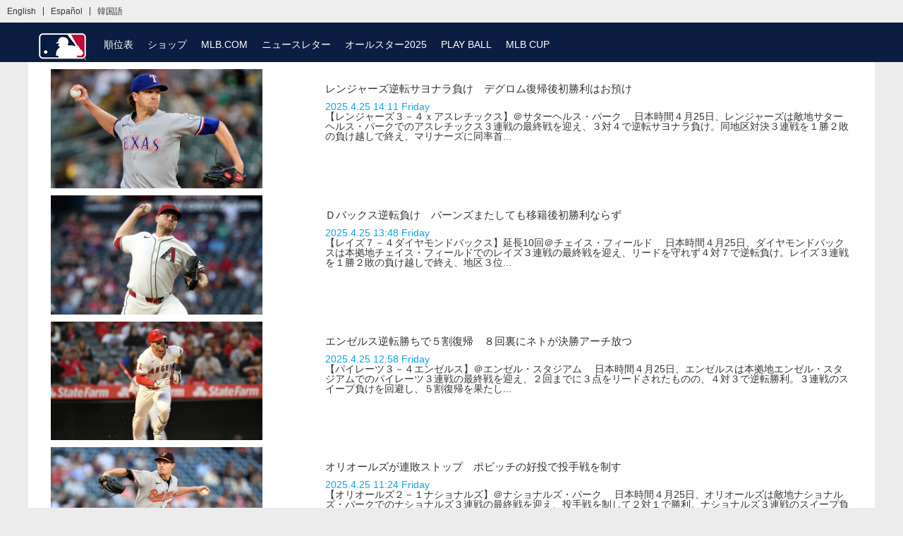

--- FILE ---
content_type: text/html; charset=UTF-8
request_url: http://www.mlb.jp/category/movie/page/41/
body_size: 12880
content:
<!DOCTYPE html>
<html lang="ja">
<head>
<link rel="stylesheet" href="https://maxcdn.bootstrapcdn.com/bootstrap/3.3.7/css/bootstrap.min.css" integrity="sha384-BVYiiSIFeK1dGmJRAkycuHAHRg32OmUcww7on3RYdg4Va+PmSTsz/K68vbdEjh4u" crossorigin="anonymous">
	
	<style>img:is([sizes="auto" i], [sizes^="auto," i]) { contain-intrinsic-size: 3000px 1500px }</style>
	
		<!-- All in One SEO 4.8.2 - aioseo.com -->
		<title>動画 - MLB.JP | MLB日本語公式サイト - Page 41</title>
	<meta name="description" content="- Page 41" />
	<meta name="robots" content="noindex, nofollow, max-image-preview:large" />
	<link rel="canonical" href="https://www.mlb.jp/category/movie/" />
	<link rel="prev" href="https://www.mlb.jp/category/movie/page/40/" />
	<link rel="next" href="https://www.mlb.jp/category/movie/page/42/" />
	<meta name="generator" content="All in One SEO (AIOSEO) 4.8.2" />
		<script type="application/ld+json" class="aioseo-schema">
			{"@context":"https:\/\/schema.org","@graph":[{"@type":"BreadcrumbList","@id":"https:\/\/www.mlb.jp\/category\/movie\/page\/41\/#breadcrumblist","itemListElement":[{"@type":"ListItem","@id":"https:\/\/www.mlb.jp\/#listItem","position":1,"name":"Home","item":"https:\/\/www.mlb.jp\/","nextItem":{"@type":"ListItem","@id":"https:\/\/www.mlb.jp\/category\/movie\/#listItem","name":"\u52d5\u753b"}},{"@type":"ListItem","@id":"https:\/\/www.mlb.jp\/category\/movie\/#listItem","position":2,"name":"\u52d5\u753b","previousItem":{"@type":"ListItem","@id":"https:\/\/www.mlb.jp\/#listItem","name":"Home"}}]},{"@type":"CollectionPage","@id":"https:\/\/www.mlb.jp\/category\/movie\/page\/41\/#collectionpage","url":"https:\/\/www.mlb.jp\/category\/movie\/page\/41\/","name":"\u52d5\u753b - MLB.JP | MLB\u65e5\u672c\u8a9e\u516c\u5f0f\u30b5\u30a4\u30c8 - Page 41","description":"- Page 41","inLanguage":"ja","isPartOf":{"@id":"https:\/\/www.mlb.jp\/#website"},"breadcrumb":{"@id":"https:\/\/www.mlb.jp\/category\/movie\/page\/41\/#breadcrumblist"}},{"@type":"Organization","@id":"https:\/\/www.mlb.jp\/#organization","name":"MLB.JP","url":"https:\/\/www.mlb.jp\/"},{"@type":"WebSite","@id":"https:\/\/www.mlb.jp\/#website","url":"https:\/\/www.mlb.jp\/","name":"MLB.JP","inLanguage":"ja","publisher":{"@id":"https:\/\/www.mlb.jp\/#organization"}}]}
		</script>
		<!-- All in One SEO -->

<link rel='dns-prefetch' href='//www.mlb.jp' />
<link rel="alternate" type="application/rss+xml" title="MLB.JP | MLB日本語公式サイト &raquo; 動画 Category Feed" href="https://www.mlb.jp/category/movie/feed/" />
		<!-- This site uses the Google Analytics by MonsterInsights plugin v9.11.1 - Using Analytics tracking - https://www.monsterinsights.com/ -->
							<script src="//www.googletagmanager.com/gtag/js?id=G-GVKQPGD3DM"  data-cfasync="false" data-wpfc-render="false" type="text/javascript" async></script>
			<script data-cfasync="false" data-wpfc-render="false" type="text/javascript">
				var mi_version = '9.11.1';
				var mi_track_user = true;
				var mi_no_track_reason = '';
								var MonsterInsightsDefaultLocations = {"page_location":"https:\/\/www.mlb.jp\/category\/movie\/page\/41\/"};
								if ( typeof MonsterInsightsPrivacyGuardFilter === 'function' ) {
					var MonsterInsightsLocations = (typeof MonsterInsightsExcludeQuery === 'object') ? MonsterInsightsPrivacyGuardFilter( MonsterInsightsExcludeQuery ) : MonsterInsightsPrivacyGuardFilter( MonsterInsightsDefaultLocations );
				} else {
					var MonsterInsightsLocations = (typeof MonsterInsightsExcludeQuery === 'object') ? MonsterInsightsExcludeQuery : MonsterInsightsDefaultLocations;
				}

								var disableStrs = [
										'ga-disable-G-GVKQPGD3DM',
									];

				/* Function to detect opted out users */
				function __gtagTrackerIsOptedOut() {
					for (var index = 0; index < disableStrs.length; index++) {
						if (document.cookie.indexOf(disableStrs[index] + '=true') > -1) {
							return true;
						}
					}

					return false;
				}

				/* Disable tracking if the opt-out cookie exists. */
				if (__gtagTrackerIsOptedOut()) {
					for (var index = 0; index < disableStrs.length; index++) {
						window[disableStrs[index]] = true;
					}
				}

				/* Opt-out function */
				function __gtagTrackerOptout() {
					for (var index = 0; index < disableStrs.length; index++) {
						document.cookie = disableStrs[index] + '=true; expires=Thu, 31 Dec 2099 23:59:59 UTC; path=/';
						window[disableStrs[index]] = true;
					}
				}

				if ('undefined' === typeof gaOptout) {
					function gaOptout() {
						__gtagTrackerOptout();
					}
				}
								window.dataLayer = window.dataLayer || [];

				window.MonsterInsightsDualTracker = {
					helpers: {},
					trackers: {},
				};
				if (mi_track_user) {
					function __gtagDataLayer() {
						dataLayer.push(arguments);
					}

					function __gtagTracker(type, name, parameters) {
						if (!parameters) {
							parameters = {};
						}

						if (parameters.send_to) {
							__gtagDataLayer.apply(null, arguments);
							return;
						}

						if (type === 'event') {
														parameters.send_to = monsterinsights_frontend.v4_id;
							var hookName = name;
							if (typeof parameters['event_category'] !== 'undefined') {
								hookName = parameters['event_category'] + ':' + name;
							}

							if (typeof MonsterInsightsDualTracker.trackers[hookName] !== 'undefined') {
								MonsterInsightsDualTracker.trackers[hookName](parameters);
							} else {
								__gtagDataLayer('event', name, parameters);
							}
							
						} else {
							__gtagDataLayer.apply(null, arguments);
						}
					}

					__gtagTracker('js', new Date());
					__gtagTracker('set', {
						'developer_id.dZGIzZG': true,
											});
					if ( MonsterInsightsLocations.page_location ) {
						__gtagTracker('set', MonsterInsightsLocations);
					}
										__gtagTracker('config', 'G-GVKQPGD3DM', {"forceSSL":"true","link_attribution":"true"} );
										window.gtag = __gtagTracker;										(function () {
						/* https://developers.google.com/analytics/devguides/collection/analyticsjs/ */
						/* ga and __gaTracker compatibility shim. */
						var noopfn = function () {
							return null;
						};
						var newtracker = function () {
							return new Tracker();
						};
						var Tracker = function () {
							return null;
						};
						var p = Tracker.prototype;
						p.get = noopfn;
						p.set = noopfn;
						p.send = function () {
							var args = Array.prototype.slice.call(arguments);
							args.unshift('send');
							__gaTracker.apply(null, args);
						};
						var __gaTracker = function () {
							var len = arguments.length;
							if (len === 0) {
								return;
							}
							var f = arguments[len - 1];
							if (typeof f !== 'object' || f === null || typeof f.hitCallback !== 'function') {
								if ('send' === arguments[0]) {
									var hitConverted, hitObject = false, action;
									if ('event' === arguments[1]) {
										if ('undefined' !== typeof arguments[3]) {
											hitObject = {
												'eventAction': arguments[3],
												'eventCategory': arguments[2],
												'eventLabel': arguments[4],
												'value': arguments[5] ? arguments[5] : 1,
											}
										}
									}
									if ('pageview' === arguments[1]) {
										if ('undefined' !== typeof arguments[2]) {
											hitObject = {
												'eventAction': 'page_view',
												'page_path': arguments[2],
											}
										}
									}
									if (typeof arguments[2] === 'object') {
										hitObject = arguments[2];
									}
									if (typeof arguments[5] === 'object') {
										Object.assign(hitObject, arguments[5]);
									}
									if ('undefined' !== typeof arguments[1].hitType) {
										hitObject = arguments[1];
										if ('pageview' === hitObject.hitType) {
											hitObject.eventAction = 'page_view';
										}
									}
									if (hitObject) {
										action = 'timing' === arguments[1].hitType ? 'timing_complete' : hitObject.eventAction;
										hitConverted = mapArgs(hitObject);
										__gtagTracker('event', action, hitConverted);
									}
								}
								return;
							}

							function mapArgs(args) {
								var arg, hit = {};
								var gaMap = {
									'eventCategory': 'event_category',
									'eventAction': 'event_action',
									'eventLabel': 'event_label',
									'eventValue': 'event_value',
									'nonInteraction': 'non_interaction',
									'timingCategory': 'event_category',
									'timingVar': 'name',
									'timingValue': 'value',
									'timingLabel': 'event_label',
									'page': 'page_path',
									'location': 'page_location',
									'title': 'page_title',
									'referrer' : 'page_referrer',
								};
								for (arg in args) {
																		if (!(!args.hasOwnProperty(arg) || !gaMap.hasOwnProperty(arg))) {
										hit[gaMap[arg]] = args[arg];
									} else {
										hit[arg] = args[arg];
									}
								}
								return hit;
							}

							try {
								f.hitCallback();
							} catch (ex) {
							}
						};
						__gaTracker.create = newtracker;
						__gaTracker.getByName = newtracker;
						__gaTracker.getAll = function () {
							return [];
						};
						__gaTracker.remove = noopfn;
						__gaTracker.loaded = true;
						window['__gaTracker'] = __gaTracker;
					})();
									} else {
										console.log("");
					(function () {
						function __gtagTracker() {
							return null;
						}

						window['__gtagTracker'] = __gtagTracker;
						window['gtag'] = __gtagTracker;
					})();
									}
			</script>
							<!-- / Google Analytics by MonsterInsights -->
		<script type="text/javascript">
/* <![CDATA[ */
window._wpemojiSettings = {"baseUrl":"https:\/\/s.w.org\/images\/core\/emoji\/15.0.3\/72x72\/","ext":".png","svgUrl":"https:\/\/s.w.org\/images\/core\/emoji\/15.0.3\/svg\/","svgExt":".svg","source":{"concatemoji":"https:\/\/www.mlb.jp\/wp-includes\/js\/wp-emoji-release.min.js?ver=6.7.4"}};
/*! This file is auto-generated */
!function(i,n){var o,s,e;function c(e){try{var t={supportTests:e,timestamp:(new Date).valueOf()};sessionStorage.setItem(o,JSON.stringify(t))}catch(e){}}function p(e,t,n){e.clearRect(0,0,e.canvas.width,e.canvas.height),e.fillText(t,0,0);var t=new Uint32Array(e.getImageData(0,0,e.canvas.width,e.canvas.height).data),r=(e.clearRect(0,0,e.canvas.width,e.canvas.height),e.fillText(n,0,0),new Uint32Array(e.getImageData(0,0,e.canvas.width,e.canvas.height).data));return t.every(function(e,t){return e===r[t]})}function u(e,t,n){switch(t){case"flag":return n(e,"\ud83c\udff3\ufe0f\u200d\u26a7\ufe0f","\ud83c\udff3\ufe0f\u200b\u26a7\ufe0f")?!1:!n(e,"\ud83c\uddfa\ud83c\uddf3","\ud83c\uddfa\u200b\ud83c\uddf3")&&!n(e,"\ud83c\udff4\udb40\udc67\udb40\udc62\udb40\udc65\udb40\udc6e\udb40\udc67\udb40\udc7f","\ud83c\udff4\u200b\udb40\udc67\u200b\udb40\udc62\u200b\udb40\udc65\u200b\udb40\udc6e\u200b\udb40\udc67\u200b\udb40\udc7f");case"emoji":return!n(e,"\ud83d\udc26\u200d\u2b1b","\ud83d\udc26\u200b\u2b1b")}return!1}function f(e,t,n){var r="undefined"!=typeof WorkerGlobalScope&&self instanceof WorkerGlobalScope?new OffscreenCanvas(300,150):i.createElement("canvas"),a=r.getContext("2d",{willReadFrequently:!0}),o=(a.textBaseline="top",a.font="600 32px Arial",{});return e.forEach(function(e){o[e]=t(a,e,n)}),o}function t(e){var t=i.createElement("script");t.src=e,t.defer=!0,i.head.appendChild(t)}"undefined"!=typeof Promise&&(o="wpEmojiSettingsSupports",s=["flag","emoji"],n.supports={everything:!0,everythingExceptFlag:!0},e=new Promise(function(e){i.addEventListener("DOMContentLoaded",e,{once:!0})}),new Promise(function(t){var n=function(){try{var e=JSON.parse(sessionStorage.getItem(o));if("object"==typeof e&&"number"==typeof e.timestamp&&(new Date).valueOf()<e.timestamp+604800&&"object"==typeof e.supportTests)return e.supportTests}catch(e){}return null}();if(!n){if("undefined"!=typeof Worker&&"undefined"!=typeof OffscreenCanvas&&"undefined"!=typeof URL&&URL.createObjectURL&&"undefined"!=typeof Blob)try{var e="postMessage("+f.toString()+"("+[JSON.stringify(s),u.toString(),p.toString()].join(",")+"));",r=new Blob([e],{type:"text/javascript"}),a=new Worker(URL.createObjectURL(r),{name:"wpTestEmojiSupports"});return void(a.onmessage=function(e){c(n=e.data),a.terminate(),t(n)})}catch(e){}c(n=f(s,u,p))}t(n)}).then(function(e){for(var t in e)n.supports[t]=e[t],n.supports.everything=n.supports.everything&&n.supports[t],"flag"!==t&&(n.supports.everythingExceptFlag=n.supports.everythingExceptFlag&&n.supports[t]);n.supports.everythingExceptFlag=n.supports.everythingExceptFlag&&!n.supports.flag,n.DOMReady=!1,n.readyCallback=function(){n.DOMReady=!0}}).then(function(){return e}).then(function(){var e;n.supports.everything||(n.readyCallback(),(e=n.source||{}).concatemoji?t(e.concatemoji):e.wpemoji&&e.twemoji&&(t(e.twemoji),t(e.wpemoji)))}))}((window,document),window._wpemojiSettings);
/* ]]> */
</script>
<style id='wp-emoji-styles-inline-css' type='text/css'>

	img.wp-smiley, img.emoji {
		display: inline !important;
		border: none !important;
		box-shadow: none !important;
		height: 1em !important;
		width: 1em !important;
		margin: 0 0.07em !important;
		vertical-align: -0.1em !important;
		background: none !important;
		padding: 0 !important;
	}
</style>
<link rel='stylesheet' id='wp-block-library-css' href='https://www.mlb.jp/wp-includes/css/dist/block-library/style.min.css?ver=6.7.4' type='text/css' media='all' />
<style id='classic-theme-styles-inline-css' type='text/css'>
/*! This file is auto-generated */
.wp-block-button__link{color:#fff;background-color:#32373c;border-radius:9999px;box-shadow:none;text-decoration:none;padding:calc(.667em + 2px) calc(1.333em + 2px);font-size:1.125em}.wp-block-file__button{background:#32373c;color:#fff;text-decoration:none}
</style>
<style id='global-styles-inline-css' type='text/css'>
:root{--wp--preset--aspect-ratio--square: 1;--wp--preset--aspect-ratio--4-3: 4/3;--wp--preset--aspect-ratio--3-4: 3/4;--wp--preset--aspect-ratio--3-2: 3/2;--wp--preset--aspect-ratio--2-3: 2/3;--wp--preset--aspect-ratio--16-9: 16/9;--wp--preset--aspect-ratio--9-16: 9/16;--wp--preset--color--black: #000000;--wp--preset--color--cyan-bluish-gray: #abb8c3;--wp--preset--color--white: #ffffff;--wp--preset--color--pale-pink: #f78da7;--wp--preset--color--vivid-red: #cf2e2e;--wp--preset--color--luminous-vivid-orange: #ff6900;--wp--preset--color--luminous-vivid-amber: #fcb900;--wp--preset--color--light-green-cyan: #7bdcb5;--wp--preset--color--vivid-green-cyan: #00d084;--wp--preset--color--pale-cyan-blue: #8ed1fc;--wp--preset--color--vivid-cyan-blue: #0693e3;--wp--preset--color--vivid-purple: #9b51e0;--wp--preset--gradient--vivid-cyan-blue-to-vivid-purple: linear-gradient(135deg,rgba(6,147,227,1) 0%,rgb(155,81,224) 100%);--wp--preset--gradient--light-green-cyan-to-vivid-green-cyan: linear-gradient(135deg,rgb(122,220,180) 0%,rgb(0,208,130) 100%);--wp--preset--gradient--luminous-vivid-amber-to-luminous-vivid-orange: linear-gradient(135deg,rgba(252,185,0,1) 0%,rgba(255,105,0,1) 100%);--wp--preset--gradient--luminous-vivid-orange-to-vivid-red: linear-gradient(135deg,rgba(255,105,0,1) 0%,rgb(207,46,46) 100%);--wp--preset--gradient--very-light-gray-to-cyan-bluish-gray: linear-gradient(135deg,rgb(238,238,238) 0%,rgb(169,184,195) 100%);--wp--preset--gradient--cool-to-warm-spectrum: linear-gradient(135deg,rgb(74,234,220) 0%,rgb(151,120,209) 20%,rgb(207,42,186) 40%,rgb(238,44,130) 60%,rgb(251,105,98) 80%,rgb(254,248,76) 100%);--wp--preset--gradient--blush-light-purple: linear-gradient(135deg,rgb(255,206,236) 0%,rgb(152,150,240) 100%);--wp--preset--gradient--blush-bordeaux: linear-gradient(135deg,rgb(254,205,165) 0%,rgb(254,45,45) 50%,rgb(107,0,62) 100%);--wp--preset--gradient--luminous-dusk: linear-gradient(135deg,rgb(255,203,112) 0%,rgb(199,81,192) 50%,rgb(65,88,208) 100%);--wp--preset--gradient--pale-ocean: linear-gradient(135deg,rgb(255,245,203) 0%,rgb(182,227,212) 50%,rgb(51,167,181) 100%);--wp--preset--gradient--electric-grass: linear-gradient(135deg,rgb(202,248,128) 0%,rgb(113,206,126) 100%);--wp--preset--gradient--midnight: linear-gradient(135deg,rgb(2,3,129) 0%,rgb(40,116,252) 100%);--wp--preset--font-size--small: 13px;--wp--preset--font-size--medium: 20px;--wp--preset--font-size--large: 36px;--wp--preset--font-size--x-large: 42px;--wp--preset--spacing--20: 0.44rem;--wp--preset--spacing--30: 0.67rem;--wp--preset--spacing--40: 1rem;--wp--preset--spacing--50: 1.5rem;--wp--preset--spacing--60: 2.25rem;--wp--preset--spacing--70: 3.38rem;--wp--preset--spacing--80: 5.06rem;--wp--preset--shadow--natural: 6px 6px 9px rgba(0, 0, 0, 0.2);--wp--preset--shadow--deep: 12px 12px 50px rgba(0, 0, 0, 0.4);--wp--preset--shadow--sharp: 6px 6px 0px rgba(0, 0, 0, 0.2);--wp--preset--shadow--outlined: 6px 6px 0px -3px rgba(255, 255, 255, 1), 6px 6px rgba(0, 0, 0, 1);--wp--preset--shadow--crisp: 6px 6px 0px rgba(0, 0, 0, 1);}:where(.is-layout-flex){gap: 0.5em;}:where(.is-layout-grid){gap: 0.5em;}body .is-layout-flex{display: flex;}.is-layout-flex{flex-wrap: wrap;align-items: center;}.is-layout-flex > :is(*, div){margin: 0;}body .is-layout-grid{display: grid;}.is-layout-grid > :is(*, div){margin: 0;}:where(.wp-block-columns.is-layout-flex){gap: 2em;}:where(.wp-block-columns.is-layout-grid){gap: 2em;}:where(.wp-block-post-template.is-layout-flex){gap: 1.25em;}:where(.wp-block-post-template.is-layout-grid){gap: 1.25em;}.has-black-color{color: var(--wp--preset--color--black) !important;}.has-cyan-bluish-gray-color{color: var(--wp--preset--color--cyan-bluish-gray) !important;}.has-white-color{color: var(--wp--preset--color--white) !important;}.has-pale-pink-color{color: var(--wp--preset--color--pale-pink) !important;}.has-vivid-red-color{color: var(--wp--preset--color--vivid-red) !important;}.has-luminous-vivid-orange-color{color: var(--wp--preset--color--luminous-vivid-orange) !important;}.has-luminous-vivid-amber-color{color: var(--wp--preset--color--luminous-vivid-amber) !important;}.has-light-green-cyan-color{color: var(--wp--preset--color--light-green-cyan) !important;}.has-vivid-green-cyan-color{color: var(--wp--preset--color--vivid-green-cyan) !important;}.has-pale-cyan-blue-color{color: var(--wp--preset--color--pale-cyan-blue) !important;}.has-vivid-cyan-blue-color{color: var(--wp--preset--color--vivid-cyan-blue) !important;}.has-vivid-purple-color{color: var(--wp--preset--color--vivid-purple) !important;}.has-black-background-color{background-color: var(--wp--preset--color--black) !important;}.has-cyan-bluish-gray-background-color{background-color: var(--wp--preset--color--cyan-bluish-gray) !important;}.has-white-background-color{background-color: var(--wp--preset--color--white) !important;}.has-pale-pink-background-color{background-color: var(--wp--preset--color--pale-pink) !important;}.has-vivid-red-background-color{background-color: var(--wp--preset--color--vivid-red) !important;}.has-luminous-vivid-orange-background-color{background-color: var(--wp--preset--color--luminous-vivid-orange) !important;}.has-luminous-vivid-amber-background-color{background-color: var(--wp--preset--color--luminous-vivid-amber) !important;}.has-light-green-cyan-background-color{background-color: var(--wp--preset--color--light-green-cyan) !important;}.has-vivid-green-cyan-background-color{background-color: var(--wp--preset--color--vivid-green-cyan) !important;}.has-pale-cyan-blue-background-color{background-color: var(--wp--preset--color--pale-cyan-blue) !important;}.has-vivid-cyan-blue-background-color{background-color: var(--wp--preset--color--vivid-cyan-blue) !important;}.has-vivid-purple-background-color{background-color: var(--wp--preset--color--vivid-purple) !important;}.has-black-border-color{border-color: var(--wp--preset--color--black) !important;}.has-cyan-bluish-gray-border-color{border-color: var(--wp--preset--color--cyan-bluish-gray) !important;}.has-white-border-color{border-color: var(--wp--preset--color--white) !important;}.has-pale-pink-border-color{border-color: var(--wp--preset--color--pale-pink) !important;}.has-vivid-red-border-color{border-color: var(--wp--preset--color--vivid-red) !important;}.has-luminous-vivid-orange-border-color{border-color: var(--wp--preset--color--luminous-vivid-orange) !important;}.has-luminous-vivid-amber-border-color{border-color: var(--wp--preset--color--luminous-vivid-amber) !important;}.has-light-green-cyan-border-color{border-color: var(--wp--preset--color--light-green-cyan) !important;}.has-vivid-green-cyan-border-color{border-color: var(--wp--preset--color--vivid-green-cyan) !important;}.has-pale-cyan-blue-border-color{border-color: var(--wp--preset--color--pale-cyan-blue) !important;}.has-vivid-cyan-blue-border-color{border-color: var(--wp--preset--color--vivid-cyan-blue) !important;}.has-vivid-purple-border-color{border-color: var(--wp--preset--color--vivid-purple) !important;}.has-vivid-cyan-blue-to-vivid-purple-gradient-background{background: var(--wp--preset--gradient--vivid-cyan-blue-to-vivid-purple) !important;}.has-light-green-cyan-to-vivid-green-cyan-gradient-background{background: var(--wp--preset--gradient--light-green-cyan-to-vivid-green-cyan) !important;}.has-luminous-vivid-amber-to-luminous-vivid-orange-gradient-background{background: var(--wp--preset--gradient--luminous-vivid-amber-to-luminous-vivid-orange) !important;}.has-luminous-vivid-orange-to-vivid-red-gradient-background{background: var(--wp--preset--gradient--luminous-vivid-orange-to-vivid-red) !important;}.has-very-light-gray-to-cyan-bluish-gray-gradient-background{background: var(--wp--preset--gradient--very-light-gray-to-cyan-bluish-gray) !important;}.has-cool-to-warm-spectrum-gradient-background{background: var(--wp--preset--gradient--cool-to-warm-spectrum) !important;}.has-blush-light-purple-gradient-background{background: var(--wp--preset--gradient--blush-light-purple) !important;}.has-blush-bordeaux-gradient-background{background: var(--wp--preset--gradient--blush-bordeaux) !important;}.has-luminous-dusk-gradient-background{background: var(--wp--preset--gradient--luminous-dusk) !important;}.has-pale-ocean-gradient-background{background: var(--wp--preset--gradient--pale-ocean) !important;}.has-electric-grass-gradient-background{background: var(--wp--preset--gradient--electric-grass) !important;}.has-midnight-gradient-background{background: var(--wp--preset--gradient--midnight) !important;}.has-small-font-size{font-size: var(--wp--preset--font-size--small) !important;}.has-medium-font-size{font-size: var(--wp--preset--font-size--medium) !important;}.has-large-font-size{font-size: var(--wp--preset--font-size--large) !important;}.has-x-large-font-size{font-size: var(--wp--preset--font-size--x-large) !important;}
:where(.wp-block-post-template.is-layout-flex){gap: 1.25em;}:where(.wp-block-post-template.is-layout-grid){gap: 1.25em;}
:where(.wp-block-columns.is-layout-flex){gap: 2em;}:where(.wp-block-columns.is-layout-grid){gap: 2em;}
:root :where(.wp-block-pullquote){font-size: 1.5em;line-height: 1.6;}
</style>
<link rel='stylesheet' id='bootstrap-css' href='https://www.mlb.jp/wp-content/themes/mlbjp/css/bootstrap.min.css?ver=6.7.4' type='text/css' media='all' />
<link rel='stylesheet' id='base-style-css' href='https://www.mlb.jp/wp-content/themes/mlbjp/style.css?ver=1769052605' type='text/css' media='all' />
<link rel='stylesheet' id='heateor_sss_frontend_css-css' href='https://www.mlb.jp/wp-content/plugins/sassy-social-share/public/css/sassy-social-share-public.css?ver=3.3.74' type='text/css' media='all' />
<style id='heateor_sss_frontend_css-inline-css' type='text/css'>
.heateor_sss_button_instagram span.heateor_sss_svg,a.heateor_sss_instagram span.heateor_sss_svg{background:radial-gradient(circle at 30% 107%,#fdf497 0,#fdf497 5%,#fd5949 45%,#d6249f 60%,#285aeb 90%)}.heateor_sss_horizontal_sharing .heateor_sss_svg,.heateor_sss_standard_follow_icons_container .heateor_sss_svg{color:#fff;border-width:0px;border-style:solid;border-color:transparent}.heateor_sss_horizontal_sharing .heateorSssTCBackground{color:#666}.heateor_sss_horizontal_sharing span.heateor_sss_svg:hover,.heateor_sss_standard_follow_icons_container span.heateor_sss_svg:hover{border-color:transparent;}.heateor_sss_vertical_sharing span.heateor_sss_svg,.heateor_sss_floating_follow_icons_container span.heateor_sss_svg{color:#fff;border-width:0px;border-style:solid;border-color:transparent;}.heateor_sss_vertical_sharing .heateorSssTCBackground{color:#666;}.heateor_sss_vertical_sharing span.heateor_sss_svg:hover,.heateor_sss_floating_follow_icons_container span.heateor_sss_svg:hover{border-color:transparent;}@media screen and (max-width:783px) {.heateor_sss_vertical_sharing{display:none!important}}
</style>
<script type="text/javascript" src="https://www.mlb.jp/wp-content/plugins/google-analytics-for-wordpress/assets/js/frontend-gtag.min.js?ver=9.11.1" id="monsterinsights-frontend-script-js" async="async" data-wp-strategy="async"></script>
<script data-cfasync="false" data-wpfc-render="false" type="text/javascript" id='monsterinsights-frontend-script-js-extra'>/* <![CDATA[ */
var monsterinsights_frontend = {"js_events_tracking":"true","download_extensions":"doc,pdf,ppt,zip,xls,docx,pptx,xlsx","inbound_paths":"[{\"path\":\"\\\/go\\\/\",\"label\":\"affiliate\"},{\"path\":\"\\\/recommend\\\/\",\"label\":\"affiliate\"}]","home_url":"https:\/\/www.mlb.jp","hash_tracking":"false","v4_id":"G-GVKQPGD3DM"};/* ]]> */
</script>
<script type="text/javascript" src="https://www.mlb.jp/wp-includes/js/jquery/jquery.min.js?ver=3.7.1" id="jquery-core-js"></script>
<script type="text/javascript" src="https://www.mlb.jp/wp-includes/js/jquery/jquery-migrate.min.js?ver=3.4.1" id="jquery-migrate-js"></script>
<link rel="https://api.w.org/" href="https://www.mlb.jp/wp-json/" /><link rel="alternate" title="JSON" type="application/json" href="https://www.mlb.jp/wp-json/wp/v2/categories/8" /><link rel="EditURI" type="application/rsd+xml" title="RSD" href="https://www.mlb.jp/xmlrpc.php?rsd" />
<!-- Favicon Rotator -->
<link rel="shortcut icon" href="https://www.mlb.jp/wp-content/uploads/2024/04/MLB_favidon.png" />
<link rel="apple-touch-icon-precomposed" href="https://www.mlb.jp/wp-content/uploads/2024/04/MLB_favidon-1.png" />
<!-- End Favicon Rotator -->
<script async src="https://pagead2.googlesyndication.com/pagead/js/adsbygoogle.js?client=ca-pub-2720296527950808"
     crossorigin="anonymous"></script>
<meta name="redi-version" content="1.2.3" /><!-- ## NXS/OG ## --><!-- ## NXSOGTAGS ## --><!-- ## NXS/OG ## -->
<style id="wpforms-css-vars-root">
				:root {
					--wpforms-field-border-radius: 3px;
--wpforms-field-border-style: solid;
--wpforms-field-border-size: 1px;
--wpforms-field-background-color: #ffffff;
--wpforms-field-border-color: rgba( 0, 0, 0, 0.25 );
--wpforms-field-border-color-spare: rgba( 0, 0, 0, 0.25 );
--wpforms-field-text-color: rgba( 0, 0, 0, 0.7 );
--wpforms-field-menu-color: #ffffff;
--wpforms-label-color: rgba( 0, 0, 0, 0.85 );
--wpforms-label-sublabel-color: rgba( 0, 0, 0, 0.55 );
--wpforms-label-error-color: #d63637;
--wpforms-button-border-radius: 3px;
--wpforms-button-border-style: none;
--wpforms-button-border-size: 1px;
--wpforms-button-background-color: #066aab;
--wpforms-button-border-color: #066aab;
--wpforms-button-text-color: #ffffff;
--wpforms-page-break-color: #066aab;
--wpforms-background-image: none;
--wpforms-background-position: center center;
--wpforms-background-repeat: no-repeat;
--wpforms-background-size: cover;
--wpforms-background-width: 100px;
--wpforms-background-height: 100px;
--wpforms-background-color: rgba( 0, 0, 0, 0 );
--wpforms-background-url: none;
--wpforms-container-padding: 0px;
--wpforms-container-border-style: none;
--wpforms-container-border-width: 1px;
--wpforms-container-border-color: #000000;
--wpforms-container-border-radius: 3px;
--wpforms-field-size-input-height: 43px;
--wpforms-field-size-input-spacing: 15px;
--wpforms-field-size-font-size: 16px;
--wpforms-field-size-line-height: 19px;
--wpforms-field-size-padding-h: 14px;
--wpforms-field-size-checkbox-size: 16px;
--wpforms-field-size-sublabel-spacing: 5px;
--wpforms-field-size-icon-size: 1;
--wpforms-label-size-font-size: 16px;
--wpforms-label-size-line-height: 19px;
--wpforms-label-size-sublabel-font-size: 14px;
--wpforms-label-size-sublabel-line-height: 17px;
--wpforms-button-size-font-size: 17px;
--wpforms-button-size-height: 41px;
--wpforms-button-size-padding-h: 15px;
--wpforms-button-size-margin-top: 10px;
--wpforms-container-shadow-size-box-shadow: none;

				}
			</style>
	
<meta charset="UTF-8">
<meta name="viewport" content="width=device-width, initial-scale=1, maximum-scale=1.75">

<meta name="msvalidate.01" content="6C46A78E365103B6146CDFA17CB27754" />
<title>動画 - MLB.JP | MLB日本語公式サイト - Page 41 | MLB.JP | MLB日本語公式サイト</title>


	<!-- Reference the config files -->
	<script language="JavaScript" type="text/javascript" src="/wp-content/themes/mlbjp/js/VisitorAPIJapan.js"></script>
	<script language="JavaScript" type="text/javascript" src="/wp-content/themes/mlbjp/js/AppMeasurementJapan.js"></script>

<!-- Set variables then fire s.t() call -->
	<script language="JavaScript" type="text/javascript">
var s=s_gi(s_account)


s.pageName = "Major League Baseball: Japan: Video";

	
s.channel = "MLB Japan"
s.prop9 = "Japanese";

    	//Send s.t() call
    		var s_code=s.t();if(s_code)document.write(s_code);
    </script>


</head>
<body>
<!-- ヘッダ-->
<header>
    <article class="lang">
        <div>
            <a href="http://www.mlb.com/" target="_blank">English</a>
            <a href="https://www.mlb.com/es" target="_blank">Español</a>
            <a href="http://www.mlbkor.com/" target="_blank">韓国語</a>
        </div>
    </article>

<script type="text/javascript">
    const menu = [
{url:'https://www.mlb.com/ja/standings/',title:'順位表'},
{url:'https://www.mlbshop.jp/ja/',title:'ショップ'},
{url:'https://www.mlb.com/?locale=en-jp',title:'MLB.COM'},
{url:'https://www.mlb.com/ja/mlb/newsletter',title:'ニュースレター'},
{url:'https://www.mlb.jp/mlb-all-star-2025/',title:'オールスター2025'},
{url:'https://www.mlb.com/ja/play-ball',title:'PLAY BALL'},
{url:'https://www.mlb.com/ja/mlb-cup',title:'MLB CUP'},
    ];
</script>


<div class="menu_bar">
<div id="globalhead">
</div>
<script type="text/javascript" src="/wp-content/themes/mlbjp/js/bundle.js"></script>

</header>




<div class="contents">


    <div class="main-wide">
    <section class="category_post_list">



<div class="container-fluid">


<a href="https://www.mlb.jp/2025/04/25/79985/">
	<div class="row" style="padding-top: 10px">
		<div class="col-sm-4 col-md-4"><img src="https://www.mlb.jp/wp-content/uploads/2025/04/08-20.jpg" style="width:300px"></div>
		<div class="col-sm-8 col-md-8">

<div>

<h3>レンジャーズ逆転サヨナラ負け　デグロム復帰後初勝利はお預け</h3>
   <div><span class="date">2025.4.25 14:11 Friday</span></div>
<div>
    【レンジャーズ３－４ｘアスレチックス】＠サターヘルス・パーク
　日本時間４月25日、レンジャーズは敵地サターヘルス・パークでのアスレチックス３連戦の最終戦を迎え、３対４で逆転サヨナラ負け。同地区対決３連戦を１勝２敗の負け越しで終え、マリナーズに同率首...</div>


    </div>


</div>

	</div>




</a>




<a href="https://www.mlb.jp/2025/04/25/79981/">
	<div class="row" style="padding-top: 10px">
		<div class="col-sm-4 col-md-4"><img src="https://www.mlb.jp/wp-content/uploads/2025/04/07-20.jpg" style="width:300px"></div>
		<div class="col-sm-8 col-md-8">

<div>

<h3>Ｄバックス逆転負け　バーンズまたしても移籍後初勝利ならず</h3>
   <div><span class="date">2025.4.25 13:48 Friday</span></div>
<div>
    【レイズ７－４ダイヤモンドバックス】延長10回＠チェイス・フィールド
　日本時間４月25日、ダイヤモンドバックスは本拠地チェイス・フィールドでのレイズ３連戦の最終戦を迎え、リードを守れず４対７で逆転負け。レイズ３連戦を１勝２敗の負け越しで終え、地区３位...</div>


    </div>


</div>

	</div>




</a>




<a href="https://www.mlb.jp/2025/04/25/79978/">
	<div class="row" style="padding-top: 10px">
		<div class="col-sm-4 col-md-4"><img src="https://www.mlb.jp/wp-content/uploads/2025/04/06-19.jpg" style="width:300px"></div>
		<div class="col-sm-8 col-md-8">

<div>

<h3>エンゼルス逆転勝ちで５割復帰　８回裏にネトが決勝アーチ放つ</h3>
   <div><span class="date">2025.4.25 12:58 Friday</span></div>
<div>
    【パイレーツ３－４エンゼルス】＠エンゼル・スタジアム
　日本時間４月25日、エンゼルスは本拠地エンゼル・スタジアムでのパイレーツ３連戦の最終戦を迎え、２回までに３点をリードされたものの、４対３で逆転勝利。３連戦のスイープ負けを回避し、５割復帰を果たし...</div>


    </div>


</div>

	</div>




</a>




<a href="https://www.mlb.jp/2025/04/25/79975/">
	<div class="row" style="padding-top: 10px">
		<div class="col-sm-4 col-md-4"><img src="https://www.mlb.jp/wp-content/uploads/2025/04/05-20.jpg" style="width:300px"></div>
		<div class="col-sm-8 col-md-8">

<div>

<h3>オリオールズが連敗ストップ　ポビッチの好投で投手戦を制す</h3>
   <div><span class="date">2025.4.25 11:24 Friday</span></div>
<div>
    【オリオールズ２－１ナショナルズ】＠ナショナルズ・パーク
　日本時間４月25日、オリオールズは敵地ナショナルズ・パークでのナショナルズ３連戦の最終戦を迎え、投手戦を制して２対１で勝利。ナショナルズ３連戦のスイープ負けを回避し、連敗を３でストップした。...</div>


    </div>


</div>

	</div>




</a>




<a href="https://www.mlb.jp/2025/04/25/79972/">
	<div class="row" style="padding-top: 10px">
		<div class="col-sm-4 col-md-4"><img src="https://www.mlb.jp/wp-content/uploads/2025/04/04-20.jpg" style="width:300px"></div>
		<div class="col-sm-8 col-md-8">

<div>

<h3>ロイヤルズがダブルヘッダーに連勝　ロッキーズ早くも20敗目</h3>
   <div><span class="date">2025.4.25 10:56 Friday</span></div>
<div>
    　日本時間４月25日、前日の試合が雨天中止となったロイヤルズは本拠地カウフマン・スタジアムでロッキーズとのダブルヘッダーを戦い、７対４、６対２で２連勝。ロッキーズとの３連戦を見事にスイープし、６連敗の直後に４連勝となった。一方のロッキーズは早くも今...</div>


    </div>


</div>

	</div>




</a>




<a href="https://www.mlb.jp/2025/04/25/79969/">
	<div class="row" style="padding-top: 10px">
		<div class="col-sm-4 col-md-4"><img src="https://www.mlb.jp/wp-content/uploads/2025/04/03-20.jpg" style="width:300px"></div>
		<div class="col-sm-8 col-md-8">

<div>

<h3>ジャイアンツ逆転勝ち　ドジャースを抜いて単独地区２位浮上</h3>
   <div><span class="date">2025.4.25 10:19 Friday</span></div>
<div>
    【ブリュワーズ５－６ジャイアンツ】＠オラクル・パーク
　日本時間４月25日、ジャイアンツは本拠地オラクル・パークでのブリュワーズ４連戦の最終戦を迎え、６対５で逆転勝利。ブリュワーズ４連戦を３勝１敗の勝ち越しで終え、ナ・リーグ西地区の単独２位に浮上した...</div>


    </div>


</div>

	</div>




</a>




<a href="https://www.mlb.jp/2025/04/25/79966/">
	<div class="row" style="padding-top: 10px">
		<div class="col-sm-4 col-md-4"><img src="https://www.mlb.jp/wp-content/uploads/2025/04/02-20.jpg" style="width:300px"></div>
		<div class="col-sm-8 col-md-8">

<div>

<h3>マリナーズがＲソックス・クローシェを攻略　今季初の貯金３</h3>
   <div><span class="date">2025.4.25 10:03 Friday</span></div>
<div>
    【マリナーズ４－３レッドソックス】＠フェンウェイ・パーク
　日本時間４月25日、マリナーズは敵地フェンウェイ・パークでのレッドソックス３連戦の最終戦を迎え、接戦を制して４対３で勝利。レッドソックス３連戦を２勝１敗の勝ち越しで終え、今季最多の貯金３とな...</div>


    </div>


</div>

	</div>




</a>




<a href="https://www.mlb.jp/2025/04/25/79963/">
	<div class="row" style="padding-top: 10px">
		<div class="col-sm-4 col-md-4"><img src="https://www.mlb.jp/wp-content/uploads/2025/04/01-20.jpg" style="width:300px"></div>
		<div class="col-sm-8 col-md-8">

<div>

<h3>ホワイトソックスがツインズを破る　スミスはメジャー初勝利</h3>
   <div><span class="date">2025.4.25 09:46 Friday</span></div>
<div>
    【ホワイトソックス３－０ツインズ】７回終了時雨天コールド＠ターゲット・フィールド
　日本時間４月25日、ホワイトソックスは敵地ターゲット・フィールドでのツインズ３連戦の最終戦を迎え、雨天コールドとなった試合に３対０で勝利。連敗を３でストップし、同地区...</div>


    </div>


</div>

	</div>




</a>




<a href="https://www.mlb.jp/2025/04/24/79959/">
	<div class="row" style="padding-top: 10px">
		<div class="col-sm-4 col-md-4"><img src="https://www.mlb.jp/wp-content/uploads/2025/04/10-14.jpg" style="width:300px"></div>
		<div class="col-sm-8 col-md-8">

<div>

<h3>アスレチックス勝利　有望株カーツは初打席でタイムリー放つ</h3>
   <div><span class="date">2025.4.24 13:46 Thursday</span></div>
<div>
    【レンジャーズ２－５アスレチックス】＠サターヘルス・パーク
　日本時間４月24日、アスレチックスは本拠地サターヘルス・パークでのレンジャーズ３連戦の２戦目を迎え、５対２で勝利。同地区対決３連戦は２戦目を終えて１勝１敗となった。アスレチックス先発のＪＰ...</div>


    </div>


</div>

	</div>




</a>




<a href="https://www.mlb.jp/2025/04/24/79956/">
	<div class="row" style="padding-top: 10px">
		<div class="col-sm-4 col-md-4"><img src="https://www.mlb.jp/wp-content/uploads/2025/04/09-14.jpg" style="width:300px"></div>
		<div class="col-sm-8 col-md-8">

<div>

<h3>エンゼルス２安打完封負け　シーズン開幕日以来となる借金１</h3>
   <div><span class="date">2025.4.24 13:05 Thursday</span></div>
<div>
    【パイレーツ３－０エンゼルス】＠エンゼル・スタジアム
　日本時間４月24日、エンゼルスは本拠地エンゼル・スタジアムでのパイレーツ３連戦の２戦目を迎え、打線がわずか２安打に封じられて０対３で完封負け。あすの最終戦を残して３連戦の負け越しが決まり、シーズ...</div>


    </div>


</div>

	</div>




</a>




<a href="https://www.mlb.jp/2025/04/24/79953/">
	<div class="row" style="padding-top: 10px">
		<div class="col-sm-4 col-md-4"><img src="https://www.mlb.jp/wp-content/uploads/2025/04/08-19.jpg" style="width:300px"></div>
		<div class="col-sm-8 col-md-8">

<div>

<h3>アストロズがブルージェイズ３連戦をスイープ　ガスト３勝目</h3>
   <div><span class="date">2025.4.24 11:16 Thursday</span></div>
<div>
    【ブルージェイズ１－３アストロズ】＠ダイキン・パーク
　日本時間４月24日、アストロズは本拠地ダイキン・パークでのブルージェイズ３連戦の最終戦を迎え、接戦を制して３対１で勝利。３試合合計２失点という投手陣の頑張りで３連戦をスイープし、貯金を今季最多の...</div>


    </div>


</div>

	</div>




</a>




<a href="https://www.mlb.jp/2025/04/24/79950/">
	<div class="row" style="padding-top: 10px">
		<div class="col-sm-4 col-md-4"><img src="https://www.mlb.jp/wp-content/uploads/2025/04/07-19.jpg" style="width:300px"></div>
		<div class="col-sm-8 col-md-8">

<div>

<h3>連日のシーソーゲームをカブスが制す　大谷１安打、鈴木欠場</h3>
   <div><span class="date">2025.4.24 10:45 Thursday</span></div>
<div>
    【ドジャース６－７カブス】＠リグレー・フィールド
　日本時間４月24日、ドジャースは敵地リグレー・フィールドでのカブス２連戦の最終戦を迎え、前日同様のシーソーゲームの末に６対７で敗戦。２連戦で２連敗を喫し、今季のカブス戦７試合を３勝４敗の負け越しで終...</div>


    </div>


</div>

	</div>




</a>




<a href="https://www.mlb.jp/2025/04/24/79947/">
	<div class="row" style="padding-top: 10px">
		<div class="col-sm-4 col-md-4"><img src="https://www.mlb.jp/wp-content/uploads/2025/04/06-18.jpg" style="width:300px"></div>
		<div class="col-sm-8 col-md-8">

<div>

<h3>オリオールズ・菅野　７回５安打３失点の力投も３勝目ならず</h3>
   <div><span class="date">2025.4.24 10:25 Thursday</span></div>
<div>
    【オリオールズ３－４ナショナルズ】＠ナショナルズ・パーク
　日本時間４月24日、オリオールズは敵地ナショナルズ・パークでのナショナルズ３連戦の２戦目を迎え、３対４で惜敗。３連敗となり、あすの最終戦を残して３連戦の負け越しが決まってしまった。ナショナル...</div>


    </div>


</div>

	</div>




</a>




<a href="https://www.mlb.jp/2025/04/24/79941/">
	<div class="row" style="padding-top: 10px">
		<div class="col-sm-4 col-md-4"><img src="https://www.mlb.jp/wp-content/uploads/2025/04/04-19.jpg" style="width:300px"></div>
		<div class="col-sm-8 col-md-8">

<div>

<h3>ブレーブス逆転勝ち　伏兵ホワイトの今季初アーチが決勝打に</h3>
   <div><span class="date">2025.4.24 06:40 Thursday</span></div>
<div>
    【カージナルス１－４ブレーブス】＠トゥルイスト・パーク
　日本時間４月24日、ブレーブスは本拠地トゥルイスト・パークでのカージナルス３連戦の最終戦を迎え、初回に先制を許したものの、４対１で逆転勝ち。３連戦を２勝１敗の勝ち越しで終え、２カード連続の勝ち...</div>


    </div>


</div>

	</div>




</a>




<a href="https://www.mlb.jp/2025/04/24/79938/">
	<div class="row" style="padding-top: 10px">
		<div class="col-sm-4 col-md-4"><img src="https://www.mlb.jp/wp-content/uploads/2025/04/03-19.jpg" style="width:300px"></div>
		<div class="col-sm-8 col-md-8">

<div>

<h3>メッツがフィリーズ３連戦をスイープ！　メジャー最高勝率に</h3>
   <div><span class="date">2025.4.24 06:25 Thursday</span></div>
<div>
    【フィリーズ３－４ｘメッツ】延長10回＠シティ・フィールド
　日本時間４月24日、メッツは本拠地シティ・フィールドでのフィリーズ３連戦の最終戦を迎え、10回表に１点を勝ち越されたものの、10回裏に２点を奪って４対３で逆転サヨナラ勝ち。３連戦をスイープして今...</div>


    </div>


</div>

	</div>




</a>




<a href="https://www.mlb.jp/2025/04/24/79935/">
	<div class="row" style="padding-top: 10px">
		<div class="col-sm-4 col-md-4"><img src="https://www.mlb.jp/wp-content/uploads/2025/04/02-19.jpg" style="width:300px"></div>
		<div class="col-sm-8 col-md-8">

<div>

<h3>パドレスが２カード連続の負け越し　松井は今季２本目の被弾</h3>
   <div><span class="date">2025.4.24 06:03 Thursday</span></div>
<div>
    【パドレス０－６タイガース】＠コメリカ・パーク
　日本時間４月24日、パドレスは敵地コメリカ・パークでのタイガース３連戦の最終戦を迎え、打線がわずか２安打に封じられて０対６で完封負け。３連戦を１勝２敗の負け越しで終え、２カード連続の負け越しとなった。...</div>


    </div>


</div>

	</div>




</a>




<a href="https://www.mlb.jp/2025/04/24/79932/">
	<div class="row" style="padding-top: 10px">
		<div class="col-sm-4 col-md-4"><img src="https://www.mlb.jp/wp-content/uploads/2025/04/01-19.jpg" style="width:300px"></div>
		<div class="col-sm-8 col-md-8">

<div>

<h3>ヤンキースがスイープ負けを回避　ジャッジは先制三塁打放つ</h3>
   <div><span class="date">2025.4.24 05:47 Thursday</span></div>
<div>
    【ヤンキース５－１ガーディアンズ】＠プログレッシブ・フィールド
　日本時間４月24日、ヤンキースは敵地プログレッシブ・フィールドでのガーディアンズ３連戦の最終戦を迎え、５対１で勝利。試合序盤から主導権を握り、３連戦のスイープ負けを回避した。ヤンキース...</div>


    </div>


</div>

	</div>




</a>




<a href="https://www.mlb.jp/2025/04/23/79929/">
	<div class="row" style="padding-top: 10px">
		<div class="col-sm-4 col-md-4"><img src="https://www.mlb.jp/wp-content/uploads/2025/04/10-13.jpg" style="width:300px"></div>
		<div class="col-sm-8 col-md-8">

<div>

<h3>エンゼルス再び貯金消滅　パイレーツに18安打の猛攻を浴びる</h3>
   <div><span class="date">2025.4.23 13:48 Wednesday</span></div>
<div>
    【パイレーツ９－３エンゼルス】＠エンゼル・スタジアム
　日本時間４月23日、エンゼルスは本拠地エンゼル・スタジアムでのパイレーツ３連戦がスタート。その初戦は貧打のパイレーツ打線に18安打を浴びて３対９で敗れ、再び貯金が消滅した。パイレーツ２番手のチェイ...</div>


    </div>


</div>

	</div>




</a>




<a href="https://www.mlb.jp/2025/04/23/79926/">
	<div class="row" style="padding-top: 10px">
		<div class="col-sm-4 col-md-4"><img src="https://www.mlb.jp/wp-content/uploads/2025/04/09-13.jpg" style="width:300px"></div>
		<div class="col-sm-8 col-md-8">

<div>

<h3>Ｄバックス逆転勝ちで今季最多タイの貯金５　ファート４勝目</h3>
   <div><span class="date">2025.4.23 13:14 Wednesday</span></div>
<div>
    【レイズ１－５ダイヤモンドバックス】＠チェイス・フィールド
　日本時間４月23日、ダイヤモンドバックスは本拠地チェイス・フィールドでのレイズ３連戦がスタート。その初戦は先制を許したものの、５対１で逆転勝利を収め、今季最多タイの貯金５となった。ダイヤモ...</div>


    </div>


</div>

	</div>




</a>




<a href="https://www.mlb.jp/2025/04/23/79923/">
	<div class="row" style="padding-top: 10px">
		<div class="col-sm-4 col-md-4"><img src="https://www.mlb.jp/wp-content/uploads/2025/04/08-18.jpg" style="width:300px"></div>
		<div class="col-sm-8 col-md-8">

<div>

<h3>投打が噛み合ったアストロズが２連勝　開幕直後以来の貯金１</h3>
   <div><span class="date">2025.4.23 12:29 Wednesday</span></div>
<div>
    【ブルージェイズ１－５アストロズ】＠ダイキン・パーク
　日本時間４月23日、アストロズは本拠地ダイキン・パークでのブルージェイズ３連戦の２戦目を迎え、投打が噛み合って５対１で勝利。あすの最終戦を残して３連戦の勝ち越しを決め、日本時間３月30日以来の貯金...</div>


    </div>


</div>

	</div>




</a>


</div>


<a href="https://www.mlb.jp/category/movie/page/40/" >&laquo; Previous Page</a> &#8212; <a href="https://www.mlb.jp/category/movie/page/42/" >Next Page &raquo;</a>
    </section>


    </div>




</div>


<footer id="commonFooter">
<style>
  .mlb-footer {
    background-color: #001e44;
    color: white;
    font-family: sans-serif;
    padding: 30px 20px 20px;
    text-align: center;
  }

  .mlb-footer-top {
    display: flex;
    flex-wrap: wrap;
    justify-content: center;
    align-items: center;
    gap: 40px;
    margin-bottom: 20px;
  }

  .mlb-footer-logos img {
    height: 40px;
    margin: 0 10px;
  }

  .mlb-footer-social {
    display: flex;
    align-items: center;
    gap: 12px;
    flex-wrap: wrap;
    font-size: 14px;
  }

  .mlb-footer-social img {
    width: 24px;
    height: 24px;
    transition: opacity 0.3s;
  }

  .mlb-footer-social img:hover {
    opacity: 0.7;
  }

  .mlb-footer-bottom {
    width: 100%; /* ✅ 横並びから分離 */
    border-top: 1px solid #ccc;
    padding-top: 15px;
    font-size: 13px;
    color: #ddd;
    margin-top: 20px;
  }

  .mlb-footer-bottom ul {
    list-style: none;
    padding: 0;
    margin: 10px 0 0;
    display: flex;
    justify-content: center;
    gap: 20px;
    flex-wrap: wrap;
  }

  .mlb-footer-bottom a {
    color: #ccc;
    text-decoration: none;
  }

  .mlb-footer-bottom a:hover {
    text-decoration: underline;
  }
</style>

  <div id="globalFooter" class="mlb-footer">
    <div class="mlb-footer-top">
      <div class="mlb-footer-logos">
        <a href="https://www.mlb.com/" target="_blank">
          <img src="https://www.mlb.jp/wp-content/uploads/2025/06/mlb_logo.png" alt="MLB" />
        </a>
        <a href="https://www.bgca.org/about-us/our-partners/mlb/" target="_blank">
          <img src="https://www.mlb.jp/wp-content/uploads/2025/06/bgca_logo.png" alt="BGCA" />
        </a>
      </div>
      <div class="mlb-footer-social">
        <span>つながる MLB:</span>
        <a href="https://www.instagram.com/mlb" target="_blank"><img src="https://www.mlb.jp/wp-content/uploads/2025/06/insta.png" alt="Instagram" /></a>
        <a href="https://x.com/mlb" target="_blank"><img src="https://www.mlb.jp/wp-content/uploads/2025/06/x.png" alt="X" /></a>
        <a href="https://www.tiktok.com/@mlb" target="_blank"><img src="https://www.mlb.jp/wp-content/uploads/2025/06/tiktok.png" alt="TikTok" /></a>
        <a href="https://www.youtube.com/mlb" target="_blank"><img src="https://www.mlb.jp/wp-content/uploads/2025/06/youtube.png" alt="YouTube" /></a>
        <a href="https://www.facebook.com/mlb" target="_blank"><img src="https://www.mlb.jp/wp-content/uploads/2025/06/facebook.png" alt="Facebook" /></a>
        <a href="https://www.linkedin.com/company/major-league-baseball/" target="_blank"><img src="https://www.mlb.jp/wp-content/uploads/2025/06/linkedin.png" alt="LinkedIn" /></a>
        <a href="https://www.snapchat.com/add/mlb" target="_blank"><img src="https://www.mlb.jp/wp-content/uploads/2025/06/snapchat.png" alt="Snapchat" /></a>
        <a href="https://www.threads.com/@mlb" target="_blank"><img src="https://www.mlb.jp/wp-content/uploads/2025/06/thread.png" alt="Threads" /></a>
      </div>
    </div>

    <div class="mlb-footer-bottom">
      <p>© 2025 MLB Advanced Media, LP. All rights reserved.</p>
      <ul>
        <li><a href="https://www.mlb.com/ja/official-information/terms-of-use">利用規約</a></li>
        <li><a href="https://www.mlb.com/ja/official-information/privacy-policy">プライバシーポリシー</a></li>
      </ul>
    </div>
  </div>
</footer>

<script type="text/javascript" id="heateor_sss_sharing_js-js-before">
/* <![CDATA[ */
function heateorSssLoadEvent(e) {var t=window.onload;if (typeof window.onload!="function") {window.onload=e}else{window.onload=function() {t();e()}}};	var heateorSssSharingAjaxUrl = 'https://www.mlb.jp/wp-admin/admin-ajax.php', heateorSssCloseIconPath = 'https://www.mlb.jp/wp-content/plugins/sassy-social-share/public/../images/close.png', heateorSssPluginIconPath = 'https://www.mlb.jp/wp-content/plugins/sassy-social-share/public/../images/logo.png', heateorSssHorizontalSharingCountEnable = 0, heateorSssVerticalSharingCountEnable = 0, heateorSssSharingOffset = -10; var heateorSssMobileStickySharingEnabled = 0;var heateorSssCopyLinkMessage = "Link copied.";var heateorSssUrlCountFetched = [], heateorSssSharesText = 'Shares', heateorSssShareText = 'Share';function heateorSssPopup(e) {window.open(e,"popUpWindow","height=400,width=600,left=400,top=100,resizable,scrollbars,toolbar=0,personalbar=0,menubar=no,location=no,directories=no,status")}
/* ]]> */
</script>
<script type="text/javascript" src="https://www.mlb.jp/wp-content/plugins/sassy-social-share/public/js/sassy-social-share-public.js?ver=3.3.74" id="heateor_sss_sharing_js-js"></script>
</body>
</html>


--- FILE ---
content_type: text/html; charset=utf-8
request_url: https://www.google.com/recaptcha/api2/aframe
body_size: 266
content:
<!DOCTYPE HTML><html><head><meta http-equiv="content-type" content="text/html; charset=UTF-8"></head><body><script nonce="jd0vDH_ypDi4X7CrpgfF0g">/** Anti-fraud and anti-abuse applications only. See google.com/recaptcha */ try{var clients={'sodar':'https://pagead2.googlesyndication.com/pagead/sodar?'};window.addEventListener("message",function(a){try{if(a.source===window.parent){var b=JSON.parse(a.data);var c=clients[b['id']];if(c){var d=document.createElement('img');d.src=c+b['params']+'&rc='+(localStorage.getItem("rc::a")?sessionStorage.getItem("rc::b"):"");window.document.body.appendChild(d);sessionStorage.setItem("rc::e",parseInt(sessionStorage.getItem("rc::e")||0)+1);localStorage.setItem("rc::h",'1769052609835');}}}catch(b){}});window.parent.postMessage("_grecaptcha_ready", "*");}catch(b){}</script></body></html>

--- FILE ---
content_type: text/css
request_url: https://www.mlb.jp/wp-content/themes/mlbjp/style.css?ver=1769052605
body_size: 9753
content:
@charset "utf-8";
/*
Theme Name: mlbjp
Theme URI: http://localhost
Author: www.mlb.jp
Description: mlbjp
Version: 1.0
License: GNU General Public License v2 or later
License URI: http://www.gnu.org/licenses/gpl-2.0.html
*/

body {
    font-family: "Hiragino Kaku Gothic Pro", "ヒラギノ角ゴ Pro W3", "Meiryo", "メイリオ", "Osaka", "MS PGothic", arial, helvetica, sans-serif;
    -webkit-text-size-adjust: 100%;
    line-height: 1;
    background-color: #ececec
}

p {
  margin: 5px 2px 5px 2px;
  text-align: left;
}

a {
    color: #333;
    text-decoration: none;
}

a:hover {
    text-decoration: none;
}

h1 {
    margin-bottom:20px;
    margin-top: 7px;
    font-size: 28px;
    color: #333;

    position: relative;
    padding-bottom: 0.2em;
    border-bottom: 3px solid #aeb7be;
}

h3 {
    font-size: 15px;
}

h4 {
    font-size: 15px;
    margin: 5px 50px 5px 50px;
    line-height: 1.5em
}

ul,li {
    margin:0;
    padding:0;
}

li {
    list-style: none;
}

abbr {
    position: relative;
}
abbr:hover:after {
    width: 60px;
    height:auto;
    position: absolute;
    left: 0px;
    bottom: 100%;
    /*top:20px;*/
    display: block;
    padding:5px;
    border: 1px #000 solid;
    border-radius: 0.5em;
    content: attr(data-title);
    background: lightgrey;
    color: #000;
    font-weight: normal;
    text-align: left;

}


/* headerここから */
.lang {
        background-color: #eeeeee;
        height: 32px;
        position: relative;
}

.lang > div {
    overflow: hidden;
    position: absolute;
    top: 50%;
    margin-top: -6px;
}

.lang a {
    float: left;
    font-size: 12px;
    padding-right:10px;
    padding-left:10px;
    color : #333;

}

.lang a:hover {
    color : #333;
}

.lang a+a {
        border-left: 1px solid #333;
}

.navbar {
    border: none;
    border-radius: 0px 0px 0px 0px;
    margin-bottom: 0px;
}

.navbar-nav li{
    padding-top:6px;
}


.navbar-inverse .navbar-nav>li>a {
    color: #fff;

}

.navbar-inverse .navbar-nav>li>a:hover {
    background-color: #fff;
    color: #0b1d40;
    border: none;
}

.navbar-inverse {
    width: 100%;
    background-color: #0b1d40;
}

.nav>li>a {
padding:15px 10px;
}
.navbar-collapse{
padding-right:0;
}


element.style {
}
.navbar-nav>li>.dropdown-menu {
    margin-top: 0;
    border-top-left-radius: 0;
    border-top-right-radius: 0;
}

/*
.navbar-brand {
    height: 56px;
    padding : 0;
}

.navbar-brand img {
    position: absolute;
    top: 0;
    right: 0;
    bottom: 0;
    left: 10px;
    margin-top: 12px;
    max-height: 56px;
    max-width: 220px;
}*/
/*PC　タブレット　大きめスマホ メニューがtoggleにならないケース*/
@media screen and ( min-width: 768px ) {
    .navbar-inverse .navbar-collapse, .navbar-inverse .navbar-form {
        border: none;
    }
    nav .container {
    width: 100%;
    }

    .dropdown-menu {
        position: absolute;
        top: 100%;
        left: 0;
        z-index: 1000;
        display: none;
        float: left;
        min-width: 160px;
        padding: 5px 0;
        margin: 2px 0 0;
        font-size: 14px;
        text-align: left;
        list-style: none;
        background-color: #0b1d40;
        -webkit-background-clip: padding-box;
        background-clip: padding-box;
        border: none;
        border-radius: 0;
        -webkit-box-shadow: 0 6px 12px rgba(0,0,0,.175);
        box-shadow: 0 6px 12px rgba(0,0,0,.175);
    }

    .dropdown-menu>li>a {
        display: block;
        padding: 3px 20px;
        clear: both;
        font-weight: 400;
        line-height: 1.42857143;
        color: #fff;
        white-space: nowrap;
    }
    .dropdown:hover > .dropdown-menu{
      display: block;
    }

    .dropdown .caret {
        display: none;
    }

}

.navbar-inverse .navbar-nav>.open>a, .navbar-inverse .navbar-nav>.open>a:focus, .navbar-inverse .navbar-nav>.open>a:hover {
    color: #fff;
    background-color: #0b1d40;
}

@media screen and ( max-width: 767px ) {
    #globalhead {
    width:100%;
    }

  .navbar-inverse .navbar-nav .open .dropdown-menu>li>a {
    color: #fff;
  }

  .navbar-inverse .navbar-nav .open .dropdown-menu>li>a:focus, .navbar-inverse .navbar-nav .open .dropdown-menu>li>a:hover {
    color: #0b1d40;
    background-color: #fff;
  }

}





.menu_bar {
    width: 100%;
    background-color: #0b1d40;
}

/* headerここまで */

/* 枠ここから */
.contents, #globalhead {
margin: auto;
    background-color: #fff;
    color: #222;
    /*overflow: hidden;*/
    display: flex;
    display:-webkit-flex;
    flex-wrap: wrap;
}

#globalFooter {
    margin: auto;
    overflow: hidden;
    display: flex;
    display:-webkit-flex;
    flex-wrap: wrap;
}


/* TOP */
.main {
    margin: 10px 10px 0 10px;
}
/*　投稿　固定*/
.main-wide {
    margin: 0 7px;

}

/*スマホ タブレット*/
@media screen and ( max-width:767px ){
    .contents {
        width: 100%;
    }
    .left-side {
        display: none;
    }
    .main {
        width:100%;
    }
    .main-sub {
        width: 100%;
    }
    .main-wide {
        width:100%;
        margin: 0px;
    }
    .right-side {
        width:100%;
    }
    #category-right-side {
        display: none;
    }
    abbr:hover:after {
        display: none;
    }

}
/*pc*/
@media screen and ( min-width: 768px ) {
    .contents, #globalhead, #globalFooter {
        width: 1200px;
position: relative;
    }
    .left-side {
        width: 200px;

    }
    .main {
        width: 660px;
    }
    .main-sub {
        width: 660px;
    }
    .main-wide {
        width: 100%;
    }
    .right-side {
        width: 320px;
    }

   #category-right-side {
        width: 340px;
position: absolute;
    top: 0;
    overflow-y: scroll;
    overflow-x:hidden;
left:655px;
height:900px;
z-index: 0;

    }
#category-right-side::-webkit-scrollbar{display:none;}
}


    .right-side .container {
        width: 100%;
    }

/* 枠ここまで */
/* フッター */
footer {
    height: 130px;
    background-color: #0b1d40;
    width: 100%;
    margin: 0 auto;
    padding: 40px 0 0 40px;
    overflow: hidden;
position:relative;
z-index:100;
}

footer a {
    float: left;
    color: #fff;
    text-decoration: none;
}



footer .footerLogo img {
    position: relative;
    top: 3px;
    height: 28px;
    width: 120px;
    background: 0 0;
    margin: 0;
}

footer .bgca-logo img {
    height: auto;
    width: 208px;
    position: relative;
    top: 3px;
    left: 5px;
    padding-right: 8px;
}

footer a:hover {
    color: #fff;
    text-decoration: none;
}

footer .bgca-logo {
    margin-right: 30px;
}

footer .footerLink {
    width: 600px;
    float: left;
    margin-bottom: 10px;
}

footer .footerLink li {
    float: left;
    color: #1e1e1e;
    margin-left: 18px;
}

footer .footerLink li:first-child {
    margin-left: 0;
}

footer .txtBox {
    float: left;
    color: #8d8d8d;
    font-size: 11px;
}

/* フッターここまで */

/* TOP左 */
.rc-collapse {
  background-color: #2f2f2f;
  margin-right:7px;
  margin-left:7px;
  margin-top:10px;
}
.rc-collapse-anim-active {
  -webkit-transition: height 0.2s ease-out;
  transition: height 0.2s ease-out;
}
.rc-collapse > .rc-collapse-item {
  position:relative;
}
.rc-collapse > .rc-collapse-item:first-child {
  border-top: none;
}
.rc-collapse > .rc-collapse-item > .rc-collapse-header {
  height: 38px;
  line-height: 38px;
  text-indent: 16px;
  color: #fff;
  cursor: pointer;
      border-bottom: 1px solid #363636;
}
.rc-collapse > .rc-collapse-item > .rc-collapse-header .arrow {
  display: inline-block;
  content: '\20';
  width: 0;
  height: 0;
  font-size: 0;
  line-height: 0;
  border-left: 3px solid transparent;
  border-right: 3px solid transparent;
  border-bottom: 4px solid #fff;

  margin-right: 8px;
  position:absolute;
  left:130px;
  top:15px;
  vertical-align: middle;
}
.rc-collapse-content {
  overflow: hidden;
  color: #fff;
  padding: 0 10px;
  background-color: #2f2f2f;
  border: 1px solid #141414;
  box-shadow: inset 0 11px 8px -10px #000, inset 0 -11px 8px -10px #000;
}


.rc-collapse .japanese_player p {
    letter-spacing: -0.05em;
    font-size: 12px;
    line-height: 12px;
    color: #fff;
    text-align: center;
}
.rc-collapse-content img {
    display: block;
    margin: auto;
    width: 100%;
}
.rc-collapse-content ul {

    padding: 0;
}

.rc-collapse-content li {
     margin: 10px 0 0 0;
     padding: 0;
}
.rc-collapse hr {
    clear: both;
    float: none;
    width: 100%;
    height: 1px;
    margin: .6em 0 0;
    border: 0;
    background: #9d9d9d;
    background-image: -webkit-linear-gradient(left,#3c3c3c 0,#9d9d9d 50%,#3c3c3c 100%);
    background-image: -moz-linear-gradient(left,#3c3c3c 0,#9d9d9d 50%,#3c3c3c 100%);
    background-image: -o-linear-gradient(left,#3c3c3c 0,#9d9d9d 50%,#3c3c3c 100%);
    background-image: -ms-linear-gradient(left,#3c3c3c 0,#9d9d9d 50%,#3c3c3c 100%);
    background-image: linear-gradient(left,#3c3c3c 0,#9d9d9d 50%,#3c3c3c 100%);
}
.rc-collapse-content li:last-child hr {
    display: none;
}



.rc-collapse .event p {
    letter-spacing: -0.05em;
    font-size: 12px;
    line-height: 12px;
    color: #fff;
}

.rc-collapse-content > .rc-collapse-content-box {
    margin-top: 16px;
    margin-bottom: 16px;
}
.rc-collapse-content-inactive {
    display: none;
}
.rc-collapse-item:last-child > .rc-collapse-content {
    border-radius: 0 0 3px 3px;
}
.rc-collapse > .rc-collapse-item-active > .rc-collapse-header .arrow {
    border-left: 3px solid transparent;
    border-right: 3px solid transparent;
    border-top: 4px solid #fff;
    border-bottom: none;
    margin-right: 6px;
}

.rc-collapse a, .rc-collapse a:hover {
    color: #ccc;
    font-size:12px;
}

.rc-collapse table {
    border: 0;
    border-collapse: collapse;
    display: table;
}

.hd {
    overflow: hidden;
    color: #333;
}

.hd .yesterday,  .hd .tomorrow {
    background-image: url(http://mlb.mlb.com/sections/rhome/packages/mini-scoreboard/assets/sprite/MLBHP_miniSB_icons@1x.png);
    background-repeat: no-repeat;
    color: #bbb;
    width: 25px;
    height: 25px;
    float: left;
    display: inline;
    text-indent: -9999px;

}
.hd .yesterday {
    background-position: 0 -1503px;
}

.hd .yesterday:hover {
    background-position: -252px -1281px;
}

.hd .tomorrow {
    float: right;
    background-position: -28px -1503px;

}
.hd .tomorrow:hover {
    float: right;
    background-position: -280px -1281px;
}

.hd .today {
    font-size: 13px;
    color: #ddd;
    width: 89px;
    text-align: center;
    margin: 0 15px;
    line-height: 18px;
    padding: 3px 0 0 1px;
    display: inline;
}

.event .game_li {
    display: block;
    border-bottom: 1px solid #111;
    border-top: 1px solid #333;
    padding: 4px 2px 7px;
    text-shadow: 0 -1px 0 #333;

}

.game_head {
    padding: 5px 8px 0;
}

.game_head club{
    text-align: left;
}

.game_head runs{
    text-align: right;
}


.scoretable{
    float: left;
    width: 48px;

}
.status {
    float: left;
    width: 30px;
    font-size: 10px;
    text-align: center;
    position: relative;
}
.linescore {
    left: 0;
    margin: 0;
    height: 27px;
}
.linescore:after {
     content: "";
  display: block;
  clear: both;
}

.status .final {
    width: 30px;
    font-size: 10px;
    text-align: left;
    position: absolute;
    left: 8px;
    top: 8px;
    color: #e54515;
}

.status .box {
    float: left;
    width: 30px;
    font-size: 10px;
    text-align: center;
    position: absolute;
    left: 38px;
    top: 8px;
}




/* 以下 元のteam.cssに記載されていた内容 */

.rc-collapse .schedule li {
    width: 26px;
    height: 26px;
    background-image: url(/wp-content/themes/mlbjp/images/logos_sprite.png);
    background-size: 80px auto;
    -webkit-background-size: 80px auto;
    -moz-background-size: 80px auto;
    background-repeat: no-repeat;
    background-position: -2px -1px;
    white-space: nowrap;
    padding: 0;
    margin: 0 0 3px;
    line-height: 30px;
}

.team_icon {
    width: 26px;
    height: 26px;
    background-image: url(/wp-content/themes/mlbjp/images/logos_sprite.png);
    background-size: 80px auto;
    -webkit-background-size: 80px auto;
    -moz-background-size: 80px auto;
    background-repeat: no-repeat;
    background-position: -2px -1px;
    white-space: nowrap;
    padding: 0;
    margin: 0 0 3px;
    line-height: 30px;
}

.rc-collapse .schedule li a{
    color: #ccc;
    font-size: 11px;
    letter-spacing: -0.05em;
    padding: 0;
    margin: 0 0 0 40px;
    line-height: 28px;
}

.rc-collapse .schedule p {
    font-size: 11px;
    margin: 10px 0 10px 0;
    text-align: center;
}

/*ボルティモア*/
.rc-collapse .schedule li:nth-child(2)   {
    background-position: -24px -67px !important;
}

/*ボストン*/
.rc-collapse .schedule li:nth-child(3)  {
    background-position: -25px -96px !important;
}



.rc-collapse .schedule li:nth-child(4)  {
    background-position: -24px -224px !important;
}


.rc-collapse .schedule li:nth-child(5)  {
    background-position: -51px -173px !important;
}

.rc-collapse .schedule li:nth-child(6)  {
    background-position: -24px -252px !important;
}

.rc-collapse .schedule li:nth-child(7)  {
    background-position: -24px -295px !important;
}

.rc-collapse .schedule li:nth-child(8)  {
    background-position: -24px -320px !important;
}

.rc-collapse .schedule li:nth-child(9)  {
    background-position: -24px -349px !important;
}

.rc-collapse .schedule li:nth-child(10)  {
    background-position: -26px -432px !important;
}

.rc-collapse .schedule li:nth-child(11)  {
    background-position: -24px -511px !important;
}

.rc-collapse .schedule li:nth-child(12)  {
    background-position: -24px -540px !important;
}

.rc-collapse .schedule li:nth-child(13)  {
    background-position: -25px -651px !important;
}

.rc-collapse .schedule li:nth-child(14)  {
    background-position: -24px -730px !important;
}

.rc-collapse .schedule li:nth-child(15)  {
    background-position: -25px -756px !important;
}

.rc-collapse .schedule li:nth-child(16)  {
    background-position: -24px -784px !important;
}


.rc-collapse .schedule li:nth-child(19)  {
    background-position: -25px -44px!important;
}

.rc-collapse .schedule li:nth-child(20)  {
    background-position: -24px -21px!important;
}

.rc-collapse .schedule li:nth-child(21)  {
    background-position: -25px -125px!important;
}

.rc-collapse .schedule li:nth-child(22)  {
    background-position: -24px -149px!important;
}

.rc-collapse .schedule li:nth-child(23)  {
    background-position: -24px -200px!important;
}

.rc-collapse .schedule li:nth-child(24)  {
    background-position: -24px -379px!important;
}

.rc-collapse .schedule li:nth-child(25)  {
    background-position: -24px -484px!important;
}

.rc-collapse .schedule li:nth-child(26)  {
    background-position: -25px -408px!important;
}

.rc-collapse .schedule li:nth-child(27)  {
    background-position: -25px -457px!important;
}

.rc-collapse .schedule li:nth-child(28)  {
    background-position: -25px -566px!important;
}

.rc-collapse .schedule li:nth-child(29)  {
    background-position: -25px -595px!important;
}

.rc-collapse .schedule li:nth-child(30)  {
    background-position: -25px -623px!important;
}

.rc-collapse .schedule li:nth-child(31)  {
    background-position: -25px -679px!important;
}

.rc-collapse .schedule li:nth-child(32)  {
    background-position: -24px -705px!important;
}

.rc-collapse .schedule li:nth-child(33)  {
    background-position: -24px -811px!important;
}


/* TOP中央*/
.carousel-inner>.item>a>img, .carousel-inner>.item>img  {
    width:100%;
    height:auto;
}


.carousel-caption {
    background: -moz-linear-gradient(top, rgba(0,0,0,0.28) 0%, rgba(0,0,0,0.9) 35%, rgba(0,0,0,0.9) 100%); /* FF3.6-15 */
    background: -webkit-linear-gradient(top, rgba(0,0,0,0.28) 0%,rgba(0,0,0,0.9) 35%,rgba(0,0,0,0.9) 100%); /* Chrome10-25,Safari5.1-6 */
    background: linear-gradient(to bottom, rgba(0,0,0,0.28) 0%,rgba(0,0,0,0.9) 35%,rgba(0,0,0,0.9) 100%); /* W3C, IE10+, FF16+, Chrome26+, Opera12+, Safari7+ */
    filter: progid:DXImageTransform.Microsoft.gradient( StartColorstr='#47000000', EndColorstr='#e6000000',GradientType=0 );
    width: 100%;
    top: auto;
    bottom: 0;
    left:0;
    color:#fff;
    text-shadow : none;
    padding-top: 0px;


}

.carousel-control.left {
        background-image : none;
}
.carousel-control.right {
        background-image : none;
}

.carousel-indicators {
    bottom: 0;
}

.carousel-indicators li  {
    background-color: #ccc;
    border :1px solid #ccc;
}

.carousel-indicators .active  {
    background-color: #FC0;
    border : none;
}

.carousel-control .glyphicon-chevron-left, .carousel-control .glyphicon-chevron-right, .carousel-control .icon-next, .carousel-control .icon-prev
{
    top:35%;
}

#clips {
    width:100%;
}

#clips .btn-group {
    width:100%;
     left:50%;
     margin:10px 0 10px -25%;
}

.inBox {
    overflow: hidden;
    position: relative;
    left: -10px;
    top: -10px;
}
.inBox a {
    display: block;
    width: 156px;
    height: 130px;
    float: left;
    margin: 10px 0 0 10px;
}

.inBox p {
    margin-top: 8px;
    font-size: 13px;
    letter-spacing: -0.05em;
    max-height: 34px;
    overflow: hidden;
}

.inBox .img img {
    width: 156px;
    height: 88px;
}

.clips.videoThum btn-group {
    margin: 10px auto;
    width: 191px;
    height: 34px;
    display: block;
}

ul.clips_item {
    width: 100%;
    position: relative;
}

ul.clips_item li {
    width: 33%;
    padding:0 5px;
    display: inline-block;
vertical-align:top;
}

ul.clips_item li img {
width: 100%;
height:auto;

}

ul.clips_item p {
    font-size: 11px;
    line-height:normal;
    letter-spacing: -0.05em;
    color: #666666;
}

.post_list .line {
    display: inline-table;
    overflow: hidden;
    padding: 10px 0;
    border-top: 1px solid #e4e4e4;
}

.post_list a .img {
    width: 25%;
    float:left;
    margin-right:10px;
}

.post_list img {
    margin: 5px 5px 5px 0;
width:100%;
    height: auto;
}

.post_list .blurb {
    width: 72%;
    float:left;

}

.post_list .blurb h4 {
    overflow:auto;
    font-size: 18px;
    line-height:normal;
    font-weight: bold;
    color: #000;
}
.post_list .blurb p {
    margin-left:5px;
    overflow:auto;
    font-size: 13px;
    line-height:normal;
    letter-spacing: -0.05em;
    color: #666666;
}

.post_list .blurb small {
    overflow:auto;
    font-size: 11px;
    line-height:normal;
    color: #999999;
    float: right;
}

.post_list .line:after {
     content: "";
  display: block;
  clear: both;
}


.more-link {
    font-weight: 600;
    font-size:12px;
    line-height:normal;
    color: #666;
}

.right-box .more-link {
margin-left:10px;
}

#bannar img {
    width:280px;
}
#bannar {
    margin:10px 0 10px;
}

.btn-group, .btn-group-vertical {
    margin: 0 0 0 12px;
}

.right-side{
    background-color: #e2e2e2
}

.right-side {
    margin: 0 0 0 7;
}

.left-side{
    background-color: #e2e2e2
}

.post_list h3{
    color: #cc0000;
    letter-spacing: -0.025em;
    font-size: 14px;
    line-height: 14px;
    margin-left: 10px;
    margin-top: 15px;
    margin-bottom: 15px;
    font-weight: bold;
}

.right-box h3{
    color: #cc0000;
    letter-spacing: -0.025em;
    font-size: 14px;
    line-height: 14px;
    margin-left: 10px;
    margin-bottom: 5px;
    font-weight: bold;
}

.clips h3{
    color: #cc0000;
    letter-spacing: -0.025em;
    font-size: 14px;
    line-height: 14px;
    margin-left: 10px;
    margin-top: 15px;
    margin-bottom: 15px;
    font-weight: bold;
}

.right-box img {
    float: left;
    display: block;
    margin: 5px 5px 5px 0;
}

.right-box p {
    overflow: auto;
    padding:10px 0 0 0;
    font-size: 13px;
    line-height:normal;
    letter-spacing: -0.05em;
    color: #666666;
}

.right-box li {
    list-style: none;
    margin-right: 10px;
    margin-left: 10px;
    border-bottom: 2px solid #ececec;
}

.right-box li:after {
        clear: both;
    content: "";
    display: block;

}

.right-box btn-group {
    margin: 10px auto;
    display: block;
}

.right-box a {
    list-style: none;
    clear:both;
}

.right-box .show-grid {
    text-align: center;
    margin-bottom:10px;
    clear:both;
}

.right-box table {
    margin: 10px 0 10px 10px;
    text-align: center;
    font-size: 10px;
    background-color: #ffffff;
    width: 94%;
}

.right-box tr {
    display: table-row;
    border-top: 1px solid #e4e4e4;
}
.right-box td, .right-box th{
        padding: 5px 3px;
}

#ranking thead th:nth-child(1),
#ranking tbody td:nth-child(1) {
    width: 50px;
}

#ranking thead th:nth-child(2),
#ranking tbody td:nth-child(2) {
    width: 100px;
}

#ranking .btn {
    width:100px;
}

#stats .btn {
    width:60px;
}

#stats td {
    text-align: left;
}

.col-md-2 {
    text-align: center;
}



/*投稿ページ*/
h1 .date {
    color: #10a1e5;
    font-size: 1.5rem;
    font-weight: bold;
    line-height: 2;
    margin-top: 2px !important;
    margin-bottom: 2px !important;
}

/*投稿一覧*/

.thumbnail {
    width:100%;
    height:auto;
}

.category-right-side{
    background-color: #e2e2e2
}

.category_post_list {
    margin-left:10px;
    margin-right:10px;
    margin-bottom:10px;
}
.category_post_list .date {
    color: #10a1e5;
}

.c-side-nav__item{
    padding:15px 15px;
}

#right-list {
    background-image: url([data-uri]);
    -webkit-box-shadow: inset 7px 0 9px -7px rgba(0,0,0,0.2);
    -moz-box-shadow: inset 7px 0 9px -7px rgba(0,0,0,0.2);
    box-shadow: inset 7px 0 9px -7px rgba(0,0,0,0.2);
}

#right-list  li {
    cursor: pointer;
    border-bottom: 1px solid lightgray;
}

#right-list  li :after {
    clear: both;
    content: "";
    display: block;
}

#right-list  li img{
    height:70px;
    -webkit-border-radius: 5px;
    -moz-border-radius: 5px;
}

#right-list  li .post_list_thumb {
    width:135px;
}

#right-list  li .post_list_title {
    width:175px;
    padding:10px 0;
}
#right-list  li div{
    float:left;
}

.is-current {
    background-color: #fff;
}
.more_hidden {
    display:none;
}

.btn-toolbar>.btn, .btn-toolbar>.btn-group, .btn-toolbar>.input-group {
    margin: 10px;
}

.bam-social a, .bam-social .email {
    background-size: 100%;

    background-repeat: no-repeat;
}

.bam-social li>a {
    display: block;
    width: 24px;
    height: 24px;
    float: left;
}

.bam-social li.facebook a {
    background-image: url(/social_icons_24x24@2x.png);
    background-position: 0 0;
}
.bam-social li.twitter a {
    background-image: url(/social_icons_24x24@2x.png);
    background-position: 0 -83px;
}

.bam-social li.line a {
    background-image: url(/wp-content/themes/mlbjp/images/icon_lineL.png);
    background-position: 0 0;
}

.bam-social li {
    float: left;
    width: auto;
    margin-right: 9px;
    border-radius: 2px;
    cursor: pointer;
    position: relative;
    margin: 10px 10px 15px 10px;
}

.bam-social:after {
    clear: both;
    content: "";
    display: block;
}

.category_post_list .blurb p {
    overflow: auto;
    font-size: 13px;
    line-height: normal;
    letter-spacing: -0.05em;
    color: #666666;
}

#score {
    margin-bottom:20px;
}

video {
    max-width: 100%;
    height: auto;
}

div.iframeWrapper {
position: relative;
width: 100%;
padding-top: 75%;
}

div.iframeWrapper iframe {
position: absolute;
top: 0;
left: 0;
width: 100%;
height: 100%;
}

#single_post .date {
    color: #10a1e5;
}



#single_post p {
    font-size: 13px;
    line-height: normal;
    letter-spacing: -0.05em;
    color: #666666;
}

/* 投稿ページの見やすさ改善 */
#single_post {
  max-width: 1000px;
  margin: auto;
  padding: 20px;
  background: #ffffff;
  box-shadow: 0 0 8px rgba(0,0,0,0.05);
  font-size: 16px;
  line-height: 1.8;
  color: #222;
}

#single_post h2, #single_post h3, #single_post h4 {
  border-left: 6px solid #aa1e2c;
  padding-left: 12px;
  margin: 30px 0 15px;
  color: #aa1e2c;
}

#single_post .date {
  margin-top: 0;
  font-size: 1em;
  color: #1eb8b8;
}

#single_post h2 {
  font-size: 22px;
}

#single_post h3 {
  font-size: 18px;
}

#single_post h4 {
  font-size: 16px;
}

#single_post p {
  margin-bottom: 1.5em;
  font-size: 15px;
  color: #333;
}

#single_post ul.stats-list {
  padding-left: 0;
  list-style: none;
  margin: 15px 0 25px;
}

#single_post ul.stats-list li {
  background: #f9f9f9;
  border-left: 5px solid #0a2c63;
  padding: 10px 15px;
  margin-bottom: 10px;
  font-size: 15px;
  box-shadow: 0 0 3px rgba(0,0,0,0.05);
}

#single_post iframe {
  max-width: 100%;
  height: auto;
  display: block;
  margin: 25px auto;
  border: none;
  border-radius: 6px;
  box-shadow: 0 0 8px rgba(0,0,0,0.1);
}

iframe {
  display: block;
  width: 100%;
  max-width: 100%;
  height: auto;
  aspect-ratio: 16 / 9;
  margin: 20px auto;
  border: none;
  box-shadow: 0 2px 8px rgba(0,0,0,0.1);
  border-radius: 4px;
}

#single_post p + iframe {
  margin-top: 0 !important;
}

#single_post p:has(+ iframe) {
  margin-bottom: 0 !important;
}

/* Firefox 対応のための安全策 */
#single_post p:last-of-type {
  margin-bottom: 0 !important;
}

#single_post iframe {
  margin-top: 0 !important;
}

p + iframe {
  margin-top: 0;
}

p:last-of-type {
  margin-bottom: 0;
}

p > iframe {
  margin-top: 0;
  margin-bottom: 0;
}

/* iframe直前の段落の余白除去（Chrome/Edge/Safari対応） */
p:has(+ iframe) {
  margin-bottom: 0 !important;
}

@media screen and (max-width: 767px) {
  #single_post {
    padding: 15px;
    font-size: 15px;
  }

  #single_post h2 {
    font-size: 20px;
  }

  #single_post h3 {
    font-size: 17px;
  }

  #single_post h4 {
    font-size: 15px;
  }
}


--- FILE ---
content_type: application/x-javascript;charset=utf-8
request_url: http://an.mlb.com/id?d_visid_ver=3.0.0&d_fieldgroup=A&mcorgid=A65F776A5245B01B0A490D44%40AdobeOrg&mid=05102724313133206041484644996543115081&ts=1769052608633
body_size: 211
content:
{"mid":"05102724313133206041484644996543115081"}